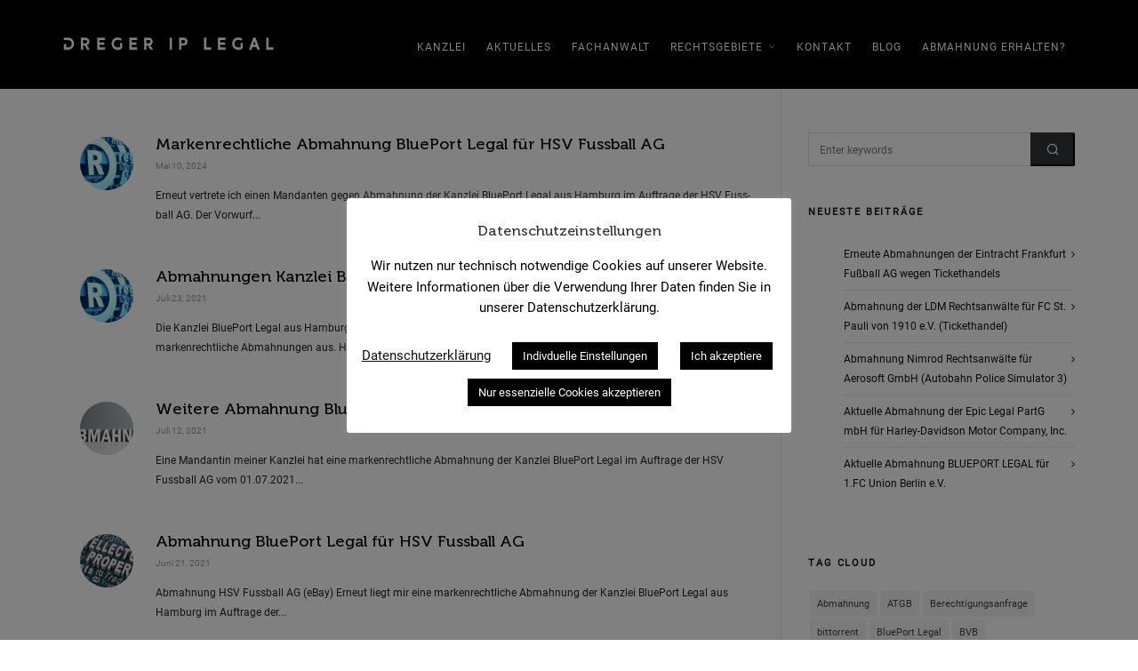

--- FILE ---
content_type: text/html; charset=UTF-8
request_url: https://dregeriplegal.de/tag/hsv-fussball-ag/
body_size: 14467
content:

<!DOCTYPE HTML>
<html lang="de">

<head>

	<meta charset="UTF-8">
	<meta http-equiv="X-UA-Compatible" content="IE=edge">
	<link rel="profile" href="https://gmpg.org/xfn/11">

	<link rel="preload" href="https://dregeriplegal.de/wp-content/themes/HighendWP/assets/css/fonts/source-sans.woff2" as="font" type="font/woff2" crossorigin><link rel="preload" href="https://dregeriplegal.de/wp-content/themes/HighendWP/assets/css/fonts/source-sans-italic.woff2" as="font" type="font/woff2" crossorigin><link rel="preload" href="https://dregeriplegal.de/wp-content/themes/HighendWP/assets/css/fonts/Museo500-Regular-webfont.woff2" as="font" type="font/woff2" crossorigin><link rel="preload" href="https://dregeriplegal.de/wp-content/themes/HighendWP/assets/css/icons/fontawesome-webfont.woff2" as="font" type="font/woff2" crossorigin><link rel="preload" href="https://dregeriplegal.de/wp-content/themes/HighendWP/assets/css/icons/Icomoon.woff2" as="font" type="font/woff2" crossorigin><link rel="preload" href="https://dregeriplegal.de/wp-content/themes/HighendWP/assets/css/icons/hbicons.woff2" as="font" type="font/woff2" crossorigin><title>HSV Fussball AG - DREGER IP LEGAL</title>
<meta name='robots' content='max-image-preview:large' />
<meta name="viewport" content="width=device-width, initial-scale=1, minimum-scale=1, maximum-scale=1, user-scalable=no" /><link rel="alternate" type="application/rss+xml" title="DREGER IP LEGAL &raquo; Feed" href="https://dregeriplegal.de/feed/" />
<link rel="alternate" type="application/rss+xml" title="DREGER IP LEGAL &raquo; HSV Fussball AG Schlagwort-Feed" href="https://dregeriplegal.de/tag/hsv-fussball-ag/feed/" />
<style id='wp-img-auto-sizes-contain-inline-css' type='text/css'>
img:is([sizes=auto i],[sizes^="auto," i]){contain-intrinsic-size:3000px 1500px}
/*# sourceURL=wp-img-auto-sizes-contain-inline-css */
</style>
<style id='wp-emoji-styles-inline-css' type='text/css'>

	img.wp-smiley, img.emoji {
		display: inline !important;
		border: none !important;
		box-shadow: none !important;
		height: 1em !important;
		width: 1em !important;
		margin: 0 0.07em !important;
		vertical-align: -0.1em !important;
		background: none !important;
		padding: 0 !important;
	}
/*# sourceURL=wp-emoji-styles-inline-css */
</style>
<link rel='stylesheet' id='dashicons-css' href='https://dregeriplegal.de/wp-includes/css/dashicons.min.css?ver=6.9' type='text/css' media='all' />
<link rel='stylesheet' id='essgrid-blocks-editor-css-css' href='https://dregeriplegal.de/wp-content/plugins/essential-grid/admin/includes/builders/gutenberg/build/index.css?ver=1756885601' type='text/css' media='all' />
<link rel='stylesheet' id='contact-form-7-css' href='https://dregeriplegal.de/wp-content/plugins/contact-form-7/includes/css/styles.css?ver=6.1.4' type='text/css' media='all' />
<link rel='stylesheet' id='cookie-law-info-css' href='https://dregeriplegal.de/wp-content/plugins/cookie-law-info/legacy/public/css/cookie-law-info-public.css?ver=3.3.9.1' type='text/css' media='all' />
<link rel='stylesheet' id='cookie-law-info-gdpr-css' href='https://dregeriplegal.de/wp-content/plugins/cookie-law-info/legacy/public/css/cookie-law-info-gdpr.css?ver=3.3.9.1' type='text/css' media='all' />
<link rel='stylesheet' id='mfcf7_zl_button_style-css' href='https://dregeriplegal.de/wp-content/plugins/multiline-files-for-contact-form-7/css/style.css?12&#038;ver=6.9' type='text/css' media='all' />
<link rel='stylesheet' id='simple-youtube-responsive-css' href='https://dregeriplegal.de/wp-content/plugins/simple-youtube-responsive/css/yt-responsive.css?ver=3.2.5' type='text/css' media='all' />
<link rel='stylesheet' id='wplinkpreview-style-css' href='https://dregeriplegal.de/wp-content/plugins/wp-link-preview/wplinkpreview.css?ver=20120208' type='text/css' media='all' />
<link rel='stylesheet' id='highend-style-css' href='https://dregeriplegal.de/wp-content/themes/HighendWP/style.css?ver=4.2.7' type='text/css' media='all' />
<link rel='stylesheet' id='highend_responsive-css' href='https://dregeriplegal.de/wp-content/themes/HighendWP/assets/css/responsive.css?ver=4.2.7' type='text/css' media='all' />
<link rel='stylesheet' id='highend_icomoon-css' href='https://dregeriplegal.de/wp-content/themes/HighendWP/assets/css/icons.css?ver=4.2.7' type='text/css' media='all' />
<link rel='stylesheet' id='highend_dynamic_styles-css' href='https://dregeriplegal.de/wp-content/uploads/highend/dynamic-styles.css?ver=1756887847' type='text/css' media='all' />
<style id='wp-typography-custom-inline-css' type='text/css'>
sub, sup{font-size: 75%;line-height: 100%}sup{vertical-align: 60%}sub{vertical-align: -10%}.amp{font-family: Baskerville, "Goudy Old Style", Palatino, "Book Antiqua", "Warnock Pro", serif;font-size: 1.1em;font-style: italic;font-weight: normal;line-height: 1em}.caps{font-size: 90%}.dquo{margin-left: -0.4em}.quo{margin-left: -0.2em}.pull-single{margin-left: -0.15em}.push-single{margin-right: 0.15em}.pull-double{margin-left: -0.38em}.push-double{margin-right: 0.38em}
/*# sourceURL=wp-typography-custom-inline-css */
</style>
<style id='wp-typography-safari-font-workaround-inline-css' type='text/css'>
body {-webkit-font-feature-settings: "liga";font-feature-settings: "liga";-ms-font-feature-settings: normal;}
/*# sourceURL=wp-typography-safari-font-workaround-inline-css */
</style>
<link rel='stylesheet' id='tp-fontello-css' href='https://dregeriplegal.de/wp-content/plugins/essential-grid/public/assets/font/fontello/css/fontello.css?ver=3.1.9.3' type='text/css' media='all' />
<link rel='stylesheet' id='esg-plugin-settings-css' href='https://dregeriplegal.de/wp-content/plugins/essential-grid/public/assets/css/settings.css?ver=3.1.9.3' type='text/css' media='all' />
<script type="text/javascript" src="https://dregeriplegal.de/wp-includes/js/jquery/jquery.min.js?ver=3.7.1" id="jquery-core-js"></script>
<script type="text/javascript" src="https://dregeriplegal.de/wp-includes/js/jquery/jquery-migrate.min.js?ver=3.4.1" id="jquery-migrate-js"></script>
<script type="text/javascript" id="cookie-law-info-js-extra">
/* <![CDATA[ */
var Cli_Data = {"nn_cookie_ids":[],"cookielist":[],"non_necessary_cookies":[],"ccpaEnabled":"","ccpaRegionBased":"","ccpaBarEnabled":"","strictlyEnabled":["necessary","obligatoire"],"ccpaType":"gdpr","js_blocking":"","custom_integration":"","triggerDomRefresh":"","secure_cookies":""};
var cli_cookiebar_settings = {"animate_speed_hide":"500","animate_speed_show":"500","background":"#ffffff","border":"#b1a6a6c2","border_on":"","button_1_button_colour":"#000","button_1_button_hover":"#000000","button_1_link_colour":"#fff","button_1_as_button":"1","button_1_new_win":"","button_2_button_colour":"#333","button_2_button_hover":"#292929","button_2_link_colour":"#444","button_2_as_button":"","button_2_hidebar":"","button_3_button_colour":"#000000","button_3_button_hover":"#000000","button_3_link_colour":"#fff","button_3_as_button":"1","button_3_new_win":"","button_4_button_colour":"#000000","button_4_button_hover":"#000000","button_4_link_colour":"#ffffff","button_4_as_button":"1","button_7_button_colour":"#61a229","button_7_button_hover":"#4e8221","button_7_link_colour":"#fff","button_7_as_button":"1","button_7_new_win":"","font_family":"inherit","header_fix":"1","notify_animate_hide":"1","notify_animate_show":"1","notify_div_id":"#cookie-law-info-bar","notify_position_horizontal":"right","notify_position_vertical":"top","scroll_close":"","scroll_close_reload":"","accept_close_reload":"","reject_close_reload":"","showagain_tab":"1","showagain_background":"#fff","showagain_border":"#000","showagain_div_id":"#cookie-law-info-again","showagain_x_position":"100px","text":"#000000","show_once_yn":"","show_once":"10000","logging_on":"","as_popup":"","popup_overlay":"1","bar_heading_text":"Datenschutzeinstellungen","cookie_bar_as":"popup","popup_showagain_position":"bottom-right","widget_position":"right"};
var log_object = {"ajax_url":"https://dregeriplegal.de/wp-admin/admin-ajax.php"};
//# sourceURL=cookie-law-info-js-extra
/* ]]> */
</script>
<script type="text/javascript" src="https://dregeriplegal.de/wp-content/plugins/cookie-law-info/legacy/public/js/cookie-law-info-public.js?ver=3.3.9.1" id="cookie-law-info-js"></script>
<script type="text/javascript" src="https://dregeriplegal.de/wp-content/plugins/multiline-files-for-contact-form-7/js/zl-multine-files.js?ver=6.9" id="mfcf7_zl_multiline_files_script-js"></script>
<script type="text/javascript" src="//dregeriplegal.de/wp-content/plugins/revslider/sr6/assets/js/rbtools.min.js?ver=6.7.37" async id="tp-tools-js"></script>
<script type="text/javascript" src="//dregeriplegal.de/wp-content/plugins/revslider/sr6/assets/js/rs6.min.js?ver=6.7.37" async id="revmin-js"></script>
<script></script><link rel="https://api.w.org/" href="https://dregeriplegal.de/wp-json/" /><link rel="alternate" title="JSON" type="application/json" href="https://dregeriplegal.de/wp-json/wp/v2/tags/162" /><link rel="EditURI" type="application/rsd+xml" title="RSD" href="https://dregeriplegal.de/xmlrpc.php?rsd" />
<meta name="generator" content="WordPress 6.9" />
<script type="application/ld+json">
		{
	  "@context": "https://schema.org",
	  "@type": "Attorney",
	  "name": "Dirk Dreger",
	  "image": "https://dregeriplegal.de/wp-content/uploads/2019/12/dreger-ip-legal-logo.png",
	  "@id": "",
	  "url": "https://dregeriplegal.de/",
	  "telephone": "+49 211 69155122",
	  "address": {
		"@type": "PostalAddress",
		"streetAddress": "Lindemannstr. 13",
		"addressLocality": "Düsseldorf",
		"postalCode": "40237",
		"addressCountry": "DE"
	  },
	  "geo": {
		"@type": "GeoCoordinates",
		"latitude": 51.2374535,
		"longitude": 6.803350099999989
	 } 
	}
</script><link rel="apple-touch-icon-precomposed" sizes="144x144" href="https://dregeriplegal.de/wp-content/uploads/2019/12/favicon.png" /><link rel="apple-touch-icon-precomposed" sizes="114x114" href="https://dregeriplegal.de/wp-content/uploads/2019/12/ioicon114.png" /><link rel="apple-touch-icon-precomposed" sizes="72x72" href="https://dregeriplegal.de/wp-content/uploads/2019/12/ioicon72.png" /><link rel="apple-touch-icon-precomposed" sizes="57x57" href="https://dregeriplegal.de/wp-content/uploads/2019/12/ioicon57.png" /><meta name="apple-mobile-web-app-title" content="Highend WordPress Theme" /><meta property="og:image" content="https://dregeriplegal.de/wp-content/uploads/2019/12/gewerblicher-rechtschutz.jpg" />			<style type="text/css">
			body {
                        --he-font-size: 12px;
                        --he-font: "Roboto";
                        font-size: 12px;
						line-height: 22px;
						letter-spacing: 0px;
						font-weight: 400;
                    }#hb-side-menu li a, #main-nav ul.sub-menu li a, #main-nav ul.sub-menu ul li a, #main-nav, #main-nav li a, .light-menu-dropdown #main-nav > li.megamenu > ul.sub-menu > li > a, #main-nav > li.megamenu > ul.sub-menu > li > a {
						font-family: "Roboto", sans-serif;
						font-size: 12px;
						letter-spacing: 1px;
						font-weight: ;
						text-transform: uppercase;
					}#main-nav ul.sub-menu li a, #hb-side-menu ul.sub-menu li a, #main-nav ul.sub-menu ul li a, ul.sub-menu .widget-item h4, #main-nav > li.megamenu > ul.sub-menu > li > a #main-nav > li.megamenu > ul.sub-menu > li > a, #main-nav > li.megamenu > ul.sub-menu > li > a {
						font-family: "Roboto", sans-serif;
						font-size: 12px;
						letter-spacing: 1px;
						font-weight: ;
						text-transform: uppercase;
					}h2, #hb-page-title h2, .post-content h2.title {
						font-family: "Roboto", sans-serif;
						font-size: 24px;
						line-height: 32px;
						letter-spacing: 0px;
						font-weight: ;
					}			</style>
			<!-- All in one Favicon 4.8 --><link rel="icon" href="https://dregeriplegal.de/wp-content/uploads/2019/12/favicon-2.png" type="image/png"/>
<meta name="generator" content="Powered by WPBakery Page Builder - drag and drop page builder for WordPress."/>
<meta name="generator" content="Powered by Slider Revolution 6.7.37 - responsive, Mobile-Friendly Slider Plugin for WordPress with comfortable drag and drop interface." />
<script>function setREVStartSize(e){
			//window.requestAnimationFrame(function() {
				window.RSIW = window.RSIW===undefined ? window.innerWidth : window.RSIW;
				window.RSIH = window.RSIH===undefined ? window.innerHeight : window.RSIH;
				try {
					var pw = document.getElementById(e.c).parentNode.offsetWidth,
						newh;
					pw = pw===0 || isNaN(pw) || (e.l=="fullwidth" || e.layout=="fullwidth") ? window.RSIW : pw;
					e.tabw = e.tabw===undefined ? 0 : parseInt(e.tabw);
					e.thumbw = e.thumbw===undefined ? 0 : parseInt(e.thumbw);
					e.tabh = e.tabh===undefined ? 0 : parseInt(e.tabh);
					e.thumbh = e.thumbh===undefined ? 0 : parseInt(e.thumbh);
					e.tabhide = e.tabhide===undefined ? 0 : parseInt(e.tabhide);
					e.thumbhide = e.thumbhide===undefined ? 0 : parseInt(e.thumbhide);
					e.mh = e.mh===undefined || e.mh=="" || e.mh==="auto" ? 0 : parseInt(e.mh,0);
					if(e.layout==="fullscreen" || e.l==="fullscreen")
						newh = Math.max(e.mh,window.RSIH);
					else{
						e.gw = Array.isArray(e.gw) ? e.gw : [e.gw];
						for (var i in e.rl) if (e.gw[i]===undefined || e.gw[i]===0) e.gw[i] = e.gw[i-1];
						e.gh = e.el===undefined || e.el==="" || (Array.isArray(e.el) && e.el.length==0)? e.gh : e.el;
						e.gh = Array.isArray(e.gh) ? e.gh : [e.gh];
						for (var i in e.rl) if (e.gh[i]===undefined || e.gh[i]===0) e.gh[i] = e.gh[i-1];
											
						var nl = new Array(e.rl.length),
							ix = 0,
							sl;
						e.tabw = e.tabhide>=pw ? 0 : e.tabw;
						e.thumbw = e.thumbhide>=pw ? 0 : e.thumbw;
						e.tabh = e.tabhide>=pw ? 0 : e.tabh;
						e.thumbh = e.thumbhide>=pw ? 0 : e.thumbh;
						for (var i in e.rl) nl[i] = e.rl[i]<window.RSIW ? 0 : e.rl[i];
						sl = nl[0];
						for (var i in nl) if (sl>nl[i] && nl[i]>0) { sl = nl[i]; ix=i;}
						var m = pw>(e.gw[ix]+e.tabw+e.thumbw) ? 1 : (pw-(e.tabw+e.thumbw)) / (e.gw[ix]);
						newh =  (e.gh[ix] * m) + (e.tabh + e.thumbh);
					}
					var el = document.getElementById(e.c);
					if (el!==null && el) el.style.height = newh+"px";
					el = document.getElementById(e.c+"_wrapper");
					if (el!==null && el) {
						el.style.height = newh+"px";
						el.style.display = "block";
					}
				} catch(e){
					console.log("Failure at Presize of Slider:" + e)
				}
			//});
		  };</script>
		<style type="text/css" id="wp-custom-css">
			#widgetAnwaltde {
	margin: 0 auto;
}

		</style>
		<noscript><style> .wpb_animate_when_almost_visible { opacity: 1; }</style></noscript>
<link rel='stylesheet' id='Roboto-css' href='//dregeriplegal.de/wp-content/uploads/omgf/roboto/roboto.css?ver=1664398916' type='text/css' media='all' />
<link rel='stylesheet' id='rs-plugin-settings-css' href='//dregeriplegal.de/wp-content/plugins/revslider/sr6/assets/css/rs6.css?ver=6.7.37' type='text/css' media='all' />
<style id='rs-plugin-settings-inline-css' type='text/css'>
#rs-demo-id {}
/*# sourceURL=rs-plugin-settings-inline-css */
</style>
</head>

<body class="archive tag tag-hsv-fussball-ag tag-162 wp-embed-responsive wp-theme-HighendWP hb-stretched-layout highend-prettyphoto wpb-js-composer js-comp-ver-8.6.1 vc_responsive" itemscope="itemscope" itemtype="https://schema.org/WebPage">

<div id="mobile-menu-wrap"><div class="hb-top-holder"></div><a class="mobile-menu-close"><i class="hb-icon-x"></i></a><nav id="mobile-menu" class="clearfix interactive"><div class="menu-main-menu-container"><ul id="menu-main-menu" class="menu-main-menu-container"><li id="menu-item-446" class="menu-item menu-item-type-post_type menu-item-object-page menu-item-home menu-item-446"><a href="https://dregeriplegal.de/">Kanzlei</a></li>
<li id="menu-item-2947" class="menu-item menu-item-type-post_type menu-item-object-page menu-item-2947"><a href="https://dregeriplegal.de/aktuelles/">Aktuelles</a></li>
<li id="menu-item-2071" class="menu-item menu-item-type-post_type menu-item-object-page menu-item-2071"><a href="https://dregeriplegal.de/fachanwalt/">Fachanwalt</a></li>
<li id="menu-item-2988" class="menu-item menu-item-type-post_type menu-item-object-page menu-item-has-children menu-item-2988"><a href="https://dregeriplegal.de/rechtsgebiete/">Rechtsgebiete</a>
<ul class="sub-menu">
	<li id="menu-item-449" class="menu-item menu-item-type-post_type menu-item-object-page menu-item-has-children menu-item-449"><a href="https://dregeriplegal.de/wettbewersbrecht/">Wettbewerbsrecht</a>
	<ul class="sub-menu">
		<li id="menu-item-1708" class="menu-item menu-item-type-post_type menu-item-object-page menu-item-1708"><a href="https://dregeriplegal.de/wettbewersbrecht/abmahnung-wettbewerbsrecht/">Abmahnung Wettbewerbsrecht</a></li>
		<li id="menu-item-1709" class="menu-item menu-item-type-post_type menu-item-object-page menu-item-1709"><a href="https://dregeriplegal.de/wettbewersbrecht/agb-check-absicherung-onlineshops/">Absicherung Rechtstexte (LEGAL-CHECK)</a></li>
	</ul>
</li>
	<li id="menu-item-448" class="menu-item menu-item-type-post_type menu-item-object-page menu-item-has-children menu-item-448"><a href="https://dregeriplegal.de/markenrecht-marke-anmelden-dpma-bildmarke-wortmarke-euipo/">Markenrecht</a>
	<ul class="sub-menu">
		<li id="menu-item-1715" class="menu-item menu-item-type-post_type menu-item-object-page menu-item-1715"><a href="https://dregeriplegal.de/markenrecht-marke-anmelden-dpma-bildmarke-wortmarke-euipo/markenanmeldung-duesseldorf/">Markenanmeldung</a></li>
		<li id="menu-item-1703" class="menu-item menu-item-type-post_type menu-item-object-page menu-item-1703"><a href="https://dregeriplegal.de/markenrecht-marke-anmelden-dpma-bildmarke-wortmarke-euipo/abmahnung-markenrecht/">Abmahnung Markenrecht</a></li>
	</ul>
</li>
	<li id="menu-item-451" class="menu-item menu-item-type-post_type menu-item-object-page menu-item-has-children menu-item-451"><a href="https://dregeriplegal.de/medien-und-urheberrecht-filesharing-abmahnung-hilfe-verteidigung-anwalt-duesseldorf-bilderklau-recht-am-eigenen-bild-fotorecht/">Medien- und Urheberrecht</a>
	<ul class="sub-menu">
		<li id="menu-item-1736" class="menu-item menu-item-type-post_type menu-item-object-page menu-item-1736"><a href="https://dregeriplegal.de/medien-und-urheberrecht-filesharing-abmahnung-hilfe-verteidigung-anwalt-duesseldorf-bilderklau-recht-am-eigenen-bild-fotorecht/negativbewertungen/">Negativbewertungen</a></li>
		<li id="menu-item-1733" class="menu-item menu-item-type-post_type menu-item-object-page menu-item-1733"><a href="https://dregeriplegal.de/medien-und-urheberrecht-filesharing-abmahnung-hilfe-verteidigung-anwalt-duesseldorf-bilderklau-recht-am-eigenen-bild-fotorecht/recht-am-eigenen-bild-fotorecht/">Recht am eigenen Bild/ Fotorecht</a></li>
		<li id="menu-item-1710" class="menu-item menu-item-type-post_type menu-item-object-page menu-item-1710"><a href="https://dregeriplegal.de/medien-und-urheberrecht-filesharing-abmahnung-hilfe-verteidigung-anwalt-duesseldorf-bilderklau-recht-am-eigenen-bild-fotorecht/frommerlegal-ippc/">Filesharing</a></li>
	</ul>
</li>
	<li id="menu-item-2108" class="menu-item menu-item-type-post_type menu-item-object-page menu-item-2108"><a href="https://dregeriplegal.de/arbeitsrecht/">Arbeitsrecht</a></li>
	<li id="menu-item-2858" class="menu-item menu-item-type-post_type menu-item-object-page menu-item-2858"><a href="https://dregeriplegal.de/tickethandel/">Abmahnung Tickethandel</a></li>
</ul>
</li>
<li id="menu-item-452" class="menu-item menu-item-type-post_type menu-item-object-page menu-item-452"><a href="https://dregeriplegal.de/kontakt/">Kontakt</a></li>
<li id="menu-item-456" class="menu-item menu-item-type-post_type menu-item-object-page current_page_parent menu-item-456"><a href="https://dregeriplegal.de/blog-abmahnung-erhalten-markenrecht-wettbewerbsrecht-urheberrecht-filesharing-unterlassungserklaerung-abmahnung-hilfe-sos-soforthilfe-verteidigung-anwalt-duesseldorf/">Blog</a></li>
<li id="menu-item-453" class="menu-item menu-item-type-post_type menu-item-object-page menu-item-453"><a href="https://dregeriplegal.de/kontaktformular/">Abmahnung erhalten?</a></li>
</ul></div></nav></div><!-- END #mobile-menu-wrap -->
<div id="hb-wrap">

	<div id="main-wrapper" class="hb-stretched-layout width-1140 nav-type-1">

					<header id="hb-header" >

				
<!-- BEGIN #header-inner -->
<div id="header-inner" class="nav-type-1 sticky-nav" role="banner" itemscope="itemscope" itemtype="https://schema.org/WPHeader">

    <!-- BEGIN #header-inner-bg -->
    <div id="header-inner-bg">

        <div class="container">

	<div id="logo"><div class="hb-dark-logo hb-logo-wrap hb-visible-logo"><a href="https://dregeriplegal.de/"><img src="https://dregeriplegal.de/wp-content/uploads/2019/12/dreger-ip-legal-logo.png" class="default" alt="DREGER IP LEGAL"/><img src="https://dregeriplegal.de/wp-content/uploads/2019/12/dreger-ip-legal-xl-logo.png" class="retina" alt="DREGER IP LEGAL"/></a></div></div>
	<nav class="main-navigation third-skin no-effect dark-menu-dropdown" role="navigation" itemscope="itemscope" itemtype="https://schema.org/SiteNavigationElement">

	
	<ul id="main-nav" class="sf-menu"><li class="menu-item menu-item-type-post_type menu-item-object-page menu-item-home menu-item-446"><a href="https://dregeriplegal.de/"><span>Kanzlei</span></a></li>
<li class="menu-item menu-item-type-post_type menu-item-object-page menu-item-2947"><a href="https://dregeriplegal.de/aktuelles/"><span>Aktuelles</span></a></li>
<li class="menu-item menu-item-type-post_type menu-item-object-page menu-item-2071"><a href="https://dregeriplegal.de/fachanwalt/"><span>Fachanwalt</span></a></li>
<li class="menu-item menu-item-type-post_type menu-item-object-page menu-item-has-children menu-item-2988"><a href="https://dregeriplegal.de/rechtsgebiete/"><span>Rechtsgebiete</span></a>
<ul  class="sub-menu" style=''>
	<li class="menu-item menu-item-type-post_type menu-item-object-page menu-item-has-children menu-item-449"><a href="https://dregeriplegal.de/wettbewersbrecht/"><span>Wettbewerbsrecht</span></a>
	<ul  class="sub-menu" style=''>
		<li class="menu-item menu-item-type-post_type menu-item-object-page menu-item-1708"><a href="https://dregeriplegal.de/wettbewersbrecht/abmahnung-wettbewerbsrecht/"><span>Abmahnung Wettbewerbsrecht</span></a></li>
		<li class="menu-item menu-item-type-post_type menu-item-object-page menu-item-1709"><a href="https://dregeriplegal.de/wettbewersbrecht/agb-check-absicherung-onlineshops/"><span>Absicherung Rechtstexte (LEGAL-CHECK)</span></a></li>
	</ul>
</li>
	<li class="menu-item menu-item-type-post_type menu-item-object-page menu-item-has-children menu-item-448"><a href="https://dregeriplegal.de/markenrecht-marke-anmelden-dpma-bildmarke-wortmarke-euipo/"><span>Markenrecht</span></a>
	<ul  class="sub-menu" style=''>
		<li class="menu-item menu-item-type-post_type menu-item-object-page menu-item-1715"><a href="https://dregeriplegal.de/markenrecht-marke-anmelden-dpma-bildmarke-wortmarke-euipo/markenanmeldung-duesseldorf/"><span>Markenanmeldung</span></a></li>
		<li class="menu-item menu-item-type-post_type menu-item-object-page menu-item-1703"><a href="https://dregeriplegal.de/markenrecht-marke-anmelden-dpma-bildmarke-wortmarke-euipo/abmahnung-markenrecht/"><span>Abmahnung Markenrecht</span></a></li>
	</ul>
</li>
	<li class="menu-item menu-item-type-post_type menu-item-object-page menu-item-has-children menu-item-451"><a href="https://dregeriplegal.de/medien-und-urheberrecht-filesharing-abmahnung-hilfe-verteidigung-anwalt-duesseldorf-bilderklau-recht-am-eigenen-bild-fotorecht/"><span>Medien- und Urheberrecht</span></a>
	<ul  class="sub-menu" style=''>
		<li class="menu-item menu-item-type-post_type menu-item-object-page menu-item-1736"><a href="https://dregeriplegal.de/medien-und-urheberrecht-filesharing-abmahnung-hilfe-verteidigung-anwalt-duesseldorf-bilderklau-recht-am-eigenen-bild-fotorecht/negativbewertungen/"><span>Negativbewertungen</span></a></li>
		<li class="menu-item menu-item-type-post_type menu-item-object-page menu-item-1733"><a href="https://dregeriplegal.de/medien-und-urheberrecht-filesharing-abmahnung-hilfe-verteidigung-anwalt-duesseldorf-bilderklau-recht-am-eigenen-bild-fotorecht/recht-am-eigenen-bild-fotorecht/"><span>Recht am eigenen Bild/ Fotorecht</span></a></li>
		<li class="menu-item menu-item-type-post_type menu-item-object-page menu-item-1710"><a href="https://dregeriplegal.de/medien-und-urheberrecht-filesharing-abmahnung-hilfe-verteidigung-anwalt-duesseldorf-bilderklau-recht-am-eigenen-bild-fotorecht/frommerlegal-ippc/"><span>Filesharing</span></a></li>
	</ul>
</li>
	<li class="menu-item menu-item-type-post_type menu-item-object-page menu-item-2108"><a href="https://dregeriplegal.de/arbeitsrecht/"><span>Arbeitsrecht</span></a></li>
	<li class="menu-item menu-item-type-post_type menu-item-object-page menu-item-2858"><a href="https://dregeriplegal.de/tickethandel/"><span>Abmahnung Tickethandel</span></a></li>
</ul>
</li>
<li class="menu-item menu-item-type-post_type menu-item-object-page menu-item-452"><a href="https://dregeriplegal.de/kontakt/"><span>Kontakt</span></a></li>
<li class="menu-item menu-item-type-post_type menu-item-object-page current_page_parent menu-item-456"><a href="https://dregeriplegal.de/blog-abmahnung-erhalten-markenrecht-wettbewerbsrecht-urheberrecht-filesharing-unterlassungserklaerung-abmahnung-hilfe-sos-soforthilfe-verteidigung-anwalt-duesseldorf/"><span>Blog</span></a></li>
<li class="menu-item menu-item-type-post_type menu-item-object-page menu-item-453"><a href="https://dregeriplegal.de/kontaktformular/"><span>Abmahnung erhalten?</span></a></li>
</ul>
	<a href="#" id="show-nav-menu" aria-label="Navigation"><i class="icon-bars"></i></a></a>
</nav>

</div><!-- END .container or .container-wide -->

    </div><!-- END #header-inner-bg -->
</div><!-- END #header-inner -->

	</header>
			
<div id="slider-section" class="clearfix highend-featured-section-" >

			
</div><!-- END #slider-section -->

<div id="main-content">

	<div class="container">

		<div class="row main-row right-sidebar">

			<div class="hb-main-content col-9 hb-equal-col-height">
					<div id="hb-blog-posts" class="clearfix" itemprop="mainContentOfPage" itemscope="itemscope" itemtype="https://schema.org/Blog">

						<article id="post-3325" class="search-entry clearfix post-3325 post type-post status-publish format-standard has-post-thumbnail hentry category-abmahnung category-markenrecht tag-abmahnung tag-blueport-legal tag-hsv-fussball-ag tag-kleinanzeigen tag-markenrecht" itemscope itemtype="https://schema.org/BlogPosting">

	<a href="https://dregeriplegal.de/2024/05/10/markenrechtliche-abmahnung-blueport-legal-fuer-hsv-fussball-ag/" class="search-thumb" title="Markenrechtliche Abmahnung BluePort Legal für HSV Fussball AG">
		<img src="https://dregeriplegal.de/wp-content/uploads/2019/12/gewerblicher-rechtschutz-80x80.jpg" alt="Markenrechtliche Abmahnung BluePort Legal für HSV Fussball AG" />	</a>

	<h4 class="semi-bold">
		<a href="https://dregeriplegal.de/2024/05/10/markenrechtliche-abmahnung-blueport-legal-fuer-hsv-fussball-ag/" title="Markenrechtliche Abmahnung BluePort Legal für HSV Fussball AG">Markenrechtliche Abmahnung BluePort Legal für HSV Fussball AG</a>
	</h4>

			<div class="post-meta-info">
			<div class="minor-meta">Mai 10, 2024</div>
		</div>
	
	
	<div class="excerpt-wrap">
		<p>Erneut vertrete ich einen Man­dan­ten gegen Abmah­nung der Kan­zlei Blue­Port Le­gal aus Ham­burg im Auf­trage der HSV Fuss­ball&nbsp;AG. Der Vor­wurf...</p>	
	</div>
	
</article>
<article id="post-1881" class="search-entry clearfix post-1881 post type-post status-publish format-standard has-post-thumbnail hentry category-abmahnung category-markenrecht tag-1-fc-nuernberg-e-v tag-1-fc-union-berlin-e-v tag-blueport-legal tag-fsv-mainz-05-e-v tag-hsv tag-hsv-fussball-ag tag-markenrecht tag-msv-duisburg-gmbh-co-kgaa tag-strafbewehrte-unterlassungserklaerung tag-tsv-1860-merchandising-gmbh tag-vfb-stuttgart-1893-ag tag-vfl-wolfsburg-fussball-gmbh" itemscope itemtype="https://schema.org/BlogPosting">

	<a href="https://dregeriplegal.de/2021/07/23/abmahnungen-kanzlei-blueport-legal-1-und-2-fussball-bundesliga/" class="search-thumb" title="Abmahnungen Kanzlei BluePort Legal (1. und 2. Fussball Bundesliga)">
		<img src="https://dregeriplegal.de/wp-content/uploads/2019/12/gewerblicher-rechtschutz-80x80.jpg" alt="Abmahnungen Kanzlei BluePort Legal (1. und 2. Fussball Bundesliga)" />	</a>

	<h4 class="semi-bold">
		<a href="https://dregeriplegal.de/2021/07/23/abmahnungen-kanzlei-blueport-legal-1-und-2-fussball-bundesliga/" title="Abmahnungen Kanzlei BluePort Legal (1. und 2. Fussball Bundesliga)">Abmahnungen Kanzlei BluePort Legal (1. und 2. Fussball Bundesliga)</a>
	</h4>

			<div class="post-meta-info">
			<div class="minor-meta">Juli 23, 2021</div>
		</div>
	
	
	<div class="excerpt-wrap">
		<p>Die Kan­zlei Blue­Port Le­gal&nbsp;aus Ham­burg spricht für ver­schiedene Rechtein­hab­er aus der 1. und 2. Fuss­ball Bun­desli­ga marken­rechtliche Abmah­nun­gen aus. Haben...</p>	
	</div>
	
</article>
<article id="post-1848" class="search-entry clearfix post-1848 post type-post status-publish format-standard has-post-thumbnail hentry category-abmahnung category-markenrecht tag-abmahnung tag-blueport-legal tag-ebay tag-hsv-fussball-ag tag-unterlassungserklaerung" itemscope itemtype="https://schema.org/BlogPosting">

	<a href="https://dregeriplegal.de/2021/07/12/1848/" class="search-thumb" title="Weitere Abmahnung BluePort Legal im Auftrage der HSV Fussball AG">
		<img src="https://dregeriplegal.de/wp-content/uploads/2019/12/abmahnung-80x80.jpg" alt="Weitere Abmahnung BluePort Legal im Auftrage der HSV Fussball AG" />	</a>

	<h4 class="semi-bold">
		<a href="https://dregeriplegal.de/2021/07/12/1848/" title="Weitere Abmahnung BluePort Legal im Auftrage der HSV Fussball AG">Weitere Abmahnung BluePort Legal im Auftrage der HSV Fussball AG</a>
	</h4>

			<div class="post-meta-info">
			<div class="minor-meta">Juli 12, 2021</div>
		</div>
	
	
	<div class="excerpt-wrap">
		<p>Eine Mandantin meiner Kanzlei hat eine markenrechtliche Abmahnung der Kanzlei BluePort Legal im Auftrage der HSV Fussball AG vom 01.07.2021...</p>	
	</div>
	
</article>
<article id="post-1798" class="search-entry clearfix post-1798 post type-post status-publish format-standard has-post-thumbnail hentry category-abmahnung category-markenrecht tag-abmahnung tag-bekleidung tag-blueport-legal tag-ebay tag-hsv-fussball-ag tag-strafbewehrte-unterlassungserklaerung tag-tshirt" itemscope itemtype="https://schema.org/BlogPosting">

	<a href="https://dregeriplegal.de/2021/06/21/abmahnung-blueport-legal-fuer-hsv-fussball-ag/" class="search-thumb" title="Abmahnung BluePort Legal für HSV Fussball AG">
		<img src="https://dregeriplegal.de/wp-content/uploads/2019/12/gewerblicher-rechtschutz-2-80x80.jpg" alt="Abmahnung BluePort Legal für HSV Fussball AG" />	</a>

	<h4 class="semi-bold">
		<a href="https://dregeriplegal.de/2021/06/21/abmahnung-blueport-legal-fuer-hsv-fussball-ag/" title="Abmahnung BluePort Legal für HSV Fussball AG">Abmahnung BluePort Legal für HSV Fussball AG</a>
	</h4>

			<div class="post-meta-info">
			<div class="minor-meta">Juni 21, 2021</div>
		</div>
	
	
	<div class="excerpt-wrap">
		<p>Abmahnung HSV Fussball AG (eBay) Erneut liegt mir eine marken­rechtliche Abmah­nung der Kan­zlei Blue­Port Le­gal aus Ham­burg im Auf­trage der...</p>	
	</div>
	
</article>
<article id="post-1752" class="search-entry clearfix post-1752 post type-post status-publish format-standard has-post-thumbnail hentry category-abmahnung category-markenrecht tag-abmahnung tag-blueport-legal tag-etsy tag-hamburger-sv tag-hsv-fussball-ag tag-logo tag-markenrecht tag-raute tag-strafbewehrte-unterlassungserklaerung tag-textilien tag-unterlassungserklaerung" itemscope itemtype="https://schema.org/BlogPosting">

	<a href="https://dregeriplegal.de/2021/05/18/neue-markenrechtliche-abmahnungen-der-blueport-legal-fuer-hsv-fussball-ag/" class="search-thumb" title="Neue markenrechtliche Abmahnung der BluePort Legal für HSV Fussball AG">
		<img src="https://dregeriplegal.de/wp-content/uploads/2019/12/gewerblicher-rechtschutz-2-80x80.jpg" alt="Neue markenrechtliche Abmahnung der BluePort Legal für HSV Fussball AG" />	</a>

	<h4 class="semi-bold">
		<a href="https://dregeriplegal.de/2021/05/18/neue-markenrechtliche-abmahnungen-der-blueport-legal-fuer-hsv-fussball-ag/" title="Neue markenrechtliche Abmahnung der BluePort Legal für HSV Fussball AG">Neue markenrechtliche Abmahnung der BluePort Legal für HSV Fussball AG</a>
	</h4>

			<div class="post-meta-info">
			<div class="minor-meta">Mai 18, 2021</div>
		</div>
	
	
	<div class="excerpt-wrap">
		<p>In einer weiteren mir vorliegenden Abmahnung der BluePort Legal im Auftrage der HSV Fussball AG wird der altbekannte Vorwurf einer...</p>	
	</div>
	
</article>
<article id="post-1403" class="search-entry clearfix post-1403 post type-post status-publish format-standard has-post-thumbnail hentry category-abmahnung category-markenrecht tag-1-fc-nuernberg tag-1-fc-union-berlin-e-v tag-abmahnung tag-blueport-legal tag-hsv-fussball-ag tag-marke tag-strafbewehrte-unterlassungserklaerung tag-vfb-stuttgart" itemscope itemtype="https://schema.org/BlogPosting">

	<a href="https://dregeriplegal.de/2021/03/24/abmahnung-der-kanzlei-blueport-legal-vfb-stuttgart-1893-ag-1-fc-nuernberg-hsv-fussball-ag-1-fc-union-berlin-e-v/" class="search-thumb" title="Abmahnung der Kanzlei BluePort Legal für Fussball Klubs der 1. und. 2. Bundesliga">
		<img src="https://dregeriplegal.de/wp-content/uploads/2019/12/gewerblicher-rechtschutz-80x80.jpg" alt="Abmahnung der Kanzlei BluePort Legal für Fussball Klubs der 1. und. 2. Bundesliga" />	</a>

	<h4 class="semi-bold">
		<a href="https://dregeriplegal.de/2021/03/24/abmahnung-der-kanzlei-blueport-legal-vfb-stuttgart-1893-ag-1-fc-nuernberg-hsv-fussball-ag-1-fc-union-berlin-e-v/" title="Abmahnung der Kanzlei BluePort Legal für Fussball Klubs der 1. und. 2. Bundesliga">Abmahnung der Kanzlei BluePort Legal für Fussball Klubs der 1. und. 2. Bundesliga</a>
	</h4>

			<div class="post-meta-info">
			<div class="minor-meta">März 24, 2021</div>
		</div>
	
	
	<div class="excerpt-wrap">
		<p>Abmahnungen BluePort Legal Ak­tuell mah­nt die Kan­zlei Blue­Port Le­gal aus Ham­burg im Auf­trage ver­schieden­er Vere­ine der 1. und 2. Bun­desli­ga...</p>	
	</div>
	
</article>
<article id="post-789" class="search-entry clearfix post-789 post type-post status-publish format-standard has-post-thumbnail hentry category-abmahnung category-markenrecht tag-abmahnung tag-dpma tag-ebay tag-hsv-fussball-ag tag-strafbewehrte-unterlassungserklaerung tag-von-appen-jens-legal" itemscope itemtype="https://schema.org/BlogPosting">

	<a href="https://dregeriplegal.de/2020/06/03/markenrechtliche-abmahnung-blueportlegal-fuer-hsv-fussball-ag/" class="search-thumb" title="Weitere markenrechtliche Abmahnung der Kanzlei von Appen Jens für HSV Fussball AG/ UPDATE Kanzlei BluePort Legal">
		<img src="https://dregeriplegal.de/wp-content/uploads/2019/12/gewerblicher-rechtschutz-80x80.jpg" alt="Weitere markenrechtliche Abmahnung der Kanzlei von Appen Jens für HSV Fussball AG/ UPDATE Kanzlei BluePort Legal" />	</a>

	<h4 class="semi-bold">
		<a href="https://dregeriplegal.de/2020/06/03/markenrechtliche-abmahnung-blueportlegal-fuer-hsv-fussball-ag/" title="Weitere markenrechtliche Abmahnung der Kanzlei von Appen Jens für HSV Fussball AG/ UPDATE Kanzlei BluePort Legal">Weitere markenrechtliche Abmahnung der Kanzlei von Appen Jens für HSV Fussball AG/ UPDATE Kanzlei BluePort Legal</a>
	</h4>

			<div class="post-meta-info">
			<div class="minor-meta">Juni 3, 2020</div>
		</div>
	
	
	<div class="excerpt-wrap">
		<p>Mir liegt eine weitere Abmahnung der Kanzlei von Appen Jens (UPDATE Kanzlei BluePort Legal) im Auftrage der HSV Fussball AG...</p>	
	</div>
	
</article>
<article id="post-735" class="search-entry clearfix post-735 post type-post status-publish format-standard has-post-thumbnail hentry category-abmahnung category-markenrecht tag-abmahnung tag-hsv tag-hsv-fussball-ag tag-markenrecht tag-strafbewehrte-unterlassungserklaerung tag-von-appen-jens-legal" itemscope itemtype="https://schema.org/BlogPosting">

	<a href="https://dregeriplegal.de/2020/04/03/markenrechtliche-abmahnung-blueportlegal-der-kanzlei-von-appen-jens-legal-fuer-hsv-fussball-ag/" class="search-thumb" title="Markenrechtliche Abmahnung der Kanzlei von appen jens legal für HSV Fussball AG/ UPDATE Kanzlei BluePort Legal">
		<img src="https://dregeriplegal.de/wp-content/uploads/2019/12/gewerblicher-rechtschutz-80x80.jpg" alt="Markenrechtliche Abmahnung der Kanzlei von appen jens legal für HSV Fussball AG/ UPDATE Kanzlei BluePort Legal" />	</a>

	<h4 class="semi-bold">
		<a href="https://dregeriplegal.de/2020/04/03/markenrechtliche-abmahnung-blueportlegal-der-kanzlei-von-appen-jens-legal-fuer-hsv-fussball-ag/" title="Markenrechtliche Abmahnung der Kanzlei von appen jens legal für HSV Fussball AG/ UPDATE Kanzlei BluePort Legal">Markenrechtliche Abmahnung der Kanzlei von appen jens legal für HSV Fussball AG/ UPDATE Kanzlei BluePort Legal</a>
	</h4>

			<div class="post-meta-info">
			<div class="minor-meta">Apr. 3, 2020</div>
		</div>
	
	
	<div class="excerpt-wrap">
		<p>Mir wurde ein weiteres Mandat betreffend eine neue Abmahnung der Kanzlei von appen jens legal im Auftrage der HSV Fussball...</p>	
	</div>
	
</article>
<article id="post-707" class="search-entry clearfix post-707 post type-post status-publish format-standard has-post-thumbnail hentry category-abmahnung category-markenrecht tag-abmahnung tag-hsv tag-hsv-fussball-ag tag-markenrecht tag-strafbewehrte-unterlassungserklaerung tag-unterlassungserklaerung tag-von-appen-jens-legal" itemscope itemtype="https://schema.org/BlogPosting">

	<a href="https://dregeriplegal.de/2020/02/25/markenrechtt-abmahnung-von-appen-jens-hsv-fussball-ag-anwalt-hilfe/" class="search-thumb" title="Aktuelle Markenrechtliche Abmahnung der Kanzlei von Appen Jens Legal für HSV Fussball AG">
		<img src="https://dregeriplegal.de/wp-content/uploads/2019/12/gewerblicher-rechtschutz-80x80.jpg" alt="Aktuelle Markenrechtliche Abmahnung der Kanzlei von Appen Jens Legal für HSV Fussball AG" />	</a>

	<h4 class="semi-bold">
		<a href="https://dregeriplegal.de/2020/02/25/markenrechtt-abmahnung-von-appen-jens-hsv-fussball-ag-anwalt-hilfe/" title="Aktuelle Markenrechtliche Abmahnung der Kanzlei von Appen Jens Legal für HSV Fussball AG">Aktuelle Markenrechtliche Abmahnung der Kanzlei von Appen Jens Legal für HSV Fussball AG</a>
	</h4>

			<div class="post-meta-info">
			<div class="minor-meta">Feb. 25, 2020</div>
		</div>
	
	
	<div class="excerpt-wrap">
		<p>Aktuell liegt mir eine Abmahnung der Kanzlei von Appen Jens Legal im Auftrage der HSV Fussball AG vom 17.02.2020 vor....</p>	
	</div>
	
</article>
<article id="post-667" class="search-entry clearfix post-667 post type-post status-publish format-standard has-post-thumbnail hentry category-abmahnung tag-abmahnung tag-alp-rechtsanwaelte tag-ebay tag-fussball tag-hsv-fussball-ag tag-seatwave tag-strafbewehrte-unterlassungserklaerung tag-ticket tag-verkauf-von-eintrittskarten tag-vertragsstrafe tag-viagogo" itemscope itemtype="https://schema.org/BlogPosting">

	<a href="https://dregeriplegal.de/2020/02/04/abmahnung-alp-rechtsanwaelte-hsv-tickets-ebay-viagogo-ticket-atgb-unterlassungserklaerung-anwalt-duesseldorf-hamburg/" class="search-thumb" title="Abmahnung ALP Rechtsanwälte im Auftrage der HSV Fussball AG (Tickets)">
		<img src="https://dregeriplegal.de/wp-content/uploads/2019/12/abmahnung-80x80.jpg" alt="Abmahnung ALP Rechtsanwälte im Auftrage der HSV Fussball AG (Tickets)" />	</a>

	<h4 class="semi-bold">
		<a href="https://dregeriplegal.de/2020/02/04/abmahnung-alp-rechtsanwaelte-hsv-tickets-ebay-viagogo-ticket-atgb-unterlassungserklaerung-anwalt-duesseldorf-hamburg/" title="Abmahnung ALP Rechtsanwälte im Auftrage der HSV Fussball AG (Tickets)">Abmahnung ALP Rechtsanwälte im Auftrage der HSV Fussball AG (Tickets)</a>
	</h4>

			<div class="post-meta-info">
			<div class="minor-meta">Feb. 4, 2020</div>
		</div>
	
	
	<div class="excerpt-wrap">
		<p>Die Kanzlei ALP Rechtsanwälte versendet Abmahnungen im Auftrage der HSV Fussball AG. In den Abmah­nun­gen wird den Adres­sat­en ein Ver­stoß...</p>	
	</div>
	
</article>
			
		</div><!-- END #hb-blog-posts -->

		<div class="clear"></div><div class="pagination"></div><div class="clear"></div>	
	
			</div><!-- END .hb-main-content --><div class="hb-sidebar col-3 hb-equal-col-height"><div id="search-2" class="widget-item widget_search">
<form role="search" method="get" id="searchform" class="searchform" action="https://dregeriplegal.de/">
	<input type="text" placeholder="Enter keywords" name="s" id="s" autocomplete="off">
	<button type="submit" id="searchsubmit" aria-hidden="true" role="button"></button>
</form>
</div>
		<div id="recent-posts-2" class="widget-item widget_recent_entries">
		<h4>Neueste Beiträge</h4>
		<ul>
											<li>
					<a href="https://dregeriplegal.de/2026/01/15/erneute-abmahnungen-der-eintracht-frankfurt-fussball-ag-wegen-tickethandels-2/">Erneute Abmahnungen der Eintracht Frankfurt Fußball AG wegen Tickethandels</a>
									</li>
											<li>
					<a href="https://dregeriplegal.de/2026/01/12/abmahnung-der-ldm-rechtsanwaelte-fuer-fc-st-pauli-von-1910-e-v-tickethandel-2/">Abmahnung der LDM Rechtsanwälte für FC St. Pauli von 1910 e.V. (Tickethandel)</a>
									</li>
											<li>
					<a href="https://dregeriplegal.de/2026/01/06/abmahnung-nimrod-rechtsanwaelte-fuer-aerosoft-gmbh-autobahn-police-simulator-3/">Abmahnung Nimrod Rechtsanwälte für Aerosoft GmbH (Autobahn Police Simulator 3)</a>
									</li>
											<li>
					<a href="https://dregeriplegal.de/2026/01/05/aktuelle-abmahnung-der-epic-legal-partg-mbh-fuer-harley-davidson-motor-company-inc/">Aktuelle Abmahnung der Epic Legal PartG mbH für Harley-Davidson Motor Company, Inc.</a>
									</li>
											<li>
					<a href="https://dregeriplegal.de/2026/01/02/aktuelle-abmahnung-blueport-legal-fuer-1-fc-union-berlin-e-v/">Aktuelle Abmahnung BLUEPORT LEGAL für 1.FC Union Berlin e.V.</a>
									</li>
					</ul>

		</div><div id="tag_cloud-1" class="widget-item widget_tag_cloud"><h4>Tag Cloud</h4><div class="tagcloud"><a href="https://dregeriplegal.de/tag/abmahnung/" class="tag-cloud-link tag-link-63 tag-link-position-1" style="font-size: 22pt;" aria-label="Abmahnung (335 Einträge)">Abmahnung</a>
<a href="https://dregeriplegal.de/tag/atgb/" class="tag-cloud-link tag-link-459 tag-link-position-2" style="font-size: 15.610738255034pt;" aria-label="ATGB (70 Einträge)">ATGB</a>
<a href="https://dregeriplegal.de/tag/berechtigungsanfrage/" class="tag-cloud-link tag-link-70 tag-link-position-3" style="font-size: 10.255033557047pt;" aria-label="Berechtigungsanfrage (18 Einträge)">Berechtigungsanfrage</a>
<a href="https://dregeriplegal.de/tag/bittorrent/" class="tag-cloud-link tag-link-138 tag-link-position-4" style="font-size: 9.3154362416107pt;" aria-label="bittorrent (14 Einträge)">bittorrent</a>
<a href="https://dregeriplegal.de/tag/blueport-legal/" class="tag-cloud-link tag-link-393 tag-link-position-5" style="font-size: 10.442953020134pt;" aria-label="BluePort Legal (19 Einträge)">BluePort Legal</a>
<a href="https://dregeriplegal.de/tag/bvb/" class="tag-cloud-link tag-link-72 tag-link-position-6" style="font-size: 12.697986577181pt;" aria-label="BVB (34 Einträge)">BVB</a>
<a href="https://dregeriplegal.de/tag/bvb-merchandising-gmbh/" class="tag-cloud-link tag-link-71 tag-link-position-7" style="font-size: 10.630872483221pt;" aria-label="BVB Merchandising GmbH (20 Einträge)">BVB Merchandising GmbH</a>
<a href="https://dregeriplegal.de/tag/cbh-rechtsanwaelte/" class="tag-cloud-link tag-link-67 tag-link-position-8" style="font-size: 12.228187919463pt;" aria-label="CBH Rechtsanwälte (30 Einträge)">CBH Rechtsanwälte</a>
<a href="https://dregeriplegal.de/tag/dfb/" class="tag-cloud-link tag-link-514 tag-link-position-9" style="font-size: 9.0335570469799pt;" aria-label="DFB (13 Einträge)">DFB</a>
<a href="https://dregeriplegal.de/tag/dpma/" class="tag-cloud-link tag-link-179 tag-link-position-10" style="font-size: 8.6577181208054pt;" aria-label="DPMA (12 Einträge)">DPMA</a>
<a href="https://dregeriplegal.de/tag/ebay/" class="tag-cloud-link tag-link-83 tag-link-position-11" style="font-size: 17.58389261745pt;" aria-label="eBay (115 Einträge)">eBay</a>
<a href="https://dregeriplegal.de/tag/ebay-kleinanzeigen/" class="tag-cloud-link tag-link-87 tag-link-position-12" style="font-size: 14.953020134228pt;" aria-label="eBay Kleinanzeigen (59 Einträge)">eBay Kleinanzeigen</a>
<a href="https://dregeriplegal.de/tag/fc-bayern-muenchen-ag/" class="tag-cloud-link tag-link-509 tag-link-position-13" style="font-size: 9.7852348993289pt;" aria-label="FC Bayern München AG (16 Einträge)">FC Bayern München AG</a>
<a href="https://dregeriplegal.de/tag/filesharing/" class="tag-cloud-link tag-link-112 tag-link-position-14" style="font-size: 13.637583892617pt;" aria-label="Filesharing (43 Einträge)">Filesharing</a>
<a href="https://dregeriplegal.de/tag/film/" class="tag-cloud-link tag-link-139 tag-link-position-15" style="font-size: 9.0335570469799pt;" aria-label="film (13 Einträge)">film</a>
<a href="https://dregeriplegal.de/tag/frommer-legal/" class="tag-cloud-link tag-link-427 tag-link-position-16" style="font-size: 11.664429530201pt;" aria-label="FROMMER LEGAL (26 Einträge)">FROMMER LEGAL</a>
<a href="https://dregeriplegal.de/tag/iocean-ug/" class="tag-cloud-link tag-link-164 tag-link-position-17" style="font-size: 8.3758389261745pt;" aria-label="iOcean UG (11 Einträge)">iOcean UG</a>
<a href="https://dregeriplegal.de/tag/kleinanzeigen/" class="tag-cloud-link tag-link-579 tag-link-position-18" style="font-size: 12.604026845638pt;" aria-label="kleinanzeigen (33 Einträge)">kleinanzeigen</a>
<a href="https://dregeriplegal.de/tag/ldm-rechtsanwaelte/" class="tag-cloud-link tag-link-629 tag-link-position-19" style="font-size: 11.38255033557pt;" aria-label="LDM Rechtsanwälte (24 Einträge)">LDM Rechtsanwälte</a>
<a href="https://dregeriplegal.de/tag/lentze-stopper/" class="tag-cloud-link tag-link-79 tag-link-position-20" style="font-size: 16.080536912752pt;" aria-label="Lentze Stopper (79 Einträge)">Lentze Stopper</a>
<a href="https://dregeriplegal.de/tag/lucid/" class="tag-cloud-link tag-link-361 tag-link-position-21" style="font-size: 9.0335570469799pt;" aria-label="LUCID (13 Einträge)">LUCID</a>
<a href="https://dregeriplegal.de/tag/lutz-schroeder/" class="tag-cloud-link tag-link-193 tag-link-position-22" style="font-size: 8pt;" aria-label="Lutz Schroeder (10 Einträge)">Lutz Schroeder</a>
<a href="https://dregeriplegal.de/tag/markenrecht/" class="tag-cloud-link tag-link-174 tag-link-position-23" style="font-size: 14.671140939597pt;" aria-label="markenrecht (55 Einträge)">markenrecht</a>
<a href="https://dregeriplegal.de/tag/mobile-de/" class="tag-cloud-link tag-link-133 tag-link-position-24" style="font-size: 9.0335570469799pt;" aria-label="mobile.de (13 Einträge)">mobile.de</a>
<a href="https://dregeriplegal.de/tag/motion-e-services-gmbh/" class="tag-cloud-link tag-link-363 tag-link-position-25" style="font-size: 8.6577181208054pt;" aria-label="Motion E-Services GmbH (12 Einträge)">Motion E-Services GmbH</a>
<a href="https://dregeriplegal.de/tag/os-plattform/" class="tag-cloud-link tag-link-150 tag-link-position-26" style="font-size: 10.442953020134pt;" aria-label="OS- Plattform (19 Einträge)">OS- Plattform</a>
<a href="https://dregeriplegal.de/tag/privatverkauf/" class="tag-cloud-link tag-link-169 tag-link-position-27" style="font-size: 8.3758389261745pt;" aria-label="Privatverkauf (11 Einträge)">Privatverkauf</a>
<a href="https://dregeriplegal.de/tag/rechtsanwalt-gereon-sandhage/" class="tag-cloud-link tag-link-159 tag-link-position-28" style="font-size: 12.979865771812pt;" aria-label="Rechtsanwalt Gereon Sandhage (36 Einträge)">Rechtsanwalt Gereon Sandhage</a>
<a href="https://dregeriplegal.de/tag/ruhrkanzlei/" class="tag-cloud-link tag-link-485 tag-link-position-29" style="font-size: 15.046979865772pt;" aria-label="ruhrkanzlei (61 Einträge)">ruhrkanzlei</a>
<a href="https://dregeriplegal.de/tag/sandhage/" class="tag-cloud-link tag-link-191 tag-link-position-30" style="font-size: 10.818791946309pt;" aria-label="Sandhage (21 Einträge)">Sandhage</a>
<a href="https://dregeriplegal.de/tag/schmuddelwedda/" class="tag-cloud-link tag-link-301 tag-link-position-31" style="font-size: 10.442953020134pt;" aria-label="Schmuddelwedda (19 Einträge)">Schmuddelwedda</a>
<a href="https://dregeriplegal.de/tag/schuetz-rechtsanwaete/" class="tag-cloud-link tag-link-102 tag-link-position-32" style="font-size: 10.630872483221pt;" aria-label="Schütz Rechtsanwäte (20 Einträge)">Schütz Rechtsanwäte</a>
<a href="https://dregeriplegal.de/tag/strafbewehrte-unterlassungserklaerung/" class="tag-cloud-link tag-link-132 tag-link-position-33" style="font-size: 18.89932885906pt;" aria-label="strafbewehrte Unterlassungserklärung (158 Einträge)">strafbewehrte Unterlassungserklärung</a>
<a href="https://dregeriplegal.de/tag/sv-werder-bremen/" class="tag-cloud-link tag-link-99 tag-link-position-34" style="font-size: 9.0335570469799pt;" aria-label="SV Werder Bremen (13 Einträge)">SV Werder Bremen</a>
<a href="https://dregeriplegal.de/tag/ticket/" class="tag-cloud-link tag-link-78 tag-link-position-35" style="font-size: 15.704697986577pt;" aria-label="Ticket (71 Einträge)">Ticket</a>
<a href="https://dregeriplegal.de/tag/tickethandel/" class="tag-cloud-link tag-link-510 tag-link-position-36" style="font-size: 13.731543624161pt;" aria-label="Tickethandel (44 Einträge)">Tickethandel</a>
<a href="https://dregeriplegal.de/tag/tickets/" class="tag-cloud-link tag-link-91 tag-link-position-37" style="font-size: 9.3154362416107pt;" aria-label="Tickets (14 Einträge)">Tickets</a>
<a href="https://dregeriplegal.de/tag/unterlassungserklaerung/" class="tag-cloud-link tag-link-68 tag-link-position-38" style="font-size: 11.664429530201pt;" aria-label="Unterlassungserklärung (26 Einträge)">Unterlassungserklärung</a>
<a href="https://dregeriplegal.de/tag/urheberrecht/" class="tag-cloud-link tag-link-120 tag-link-position-39" style="font-size: 9.7852348993289pt;" aria-label="urheberrecht (16 Einträge)">urheberrecht</a>
<a href="https://dregeriplegal.de/tag/uwg/" class="tag-cloud-link tag-link-82 tag-link-position-40" style="font-size: 12.228187919463pt;" aria-label="UWG (30 Einträge)">UWG</a>
<a href="https://dregeriplegal.de/tag/verband-bayerischer-kfz-innungen-fuer-fairen-wettbewerb-e-v/" class="tag-cloud-link tag-link-131 tag-link-position-41" style="font-size: 10.255033557047pt;" aria-label="Verband bayerischer KFZ-Innungen für fairen Wettbewerb e.V. (18 Einträge)">Verband bayerischer KFZ-Innungen für fairen Wettbewerb e.V.</a>
<a href="https://dregeriplegal.de/tag/vertragsstrafe/" class="tag-cloud-link tag-link-80 tag-link-position-42" style="font-size: 11.946308724832pt;" aria-label="Vertragsstrafe (28 Einträge)">Vertragsstrafe</a>
<a href="https://dregeriplegal.de/tag/waldorf-frommer/" class="tag-cloud-link tag-link-121 tag-link-position-43" style="font-size: 11.006711409396pt;" aria-label="Waldorf Frommer (22 Einträge)">Waldorf Frommer</a>
<a href="https://dregeriplegal.de/tag/warner-bros-entertainment-inc/" class="tag-cloud-link tag-link-189 tag-link-position-44" style="font-size: 10.630872483221pt;" aria-label="Warner Bros. Entertainment Inc. (20 Einträge)">Warner Bros. Entertainment Inc.</a>
<a href="https://dregeriplegal.de/tag/zierhut-ip/" class="tag-cloud-link tag-link-237 tag-link-position-45" style="font-size: 9.3154362416107pt;" aria-label="Zierhut IP (14 Einträge)">Zierhut IP</a></div>
</div></div><!-- END .hb-sidebar -->
		</div><!-- END .row -->

	</div><!-- END .container -->

</div><!-- END #main-content -->


	<a id="to-top"><i class="hb-moon-arrow-up-4"></i></a>	
<footer id="footer" class="dark-style footer-bg-image">
	
	<div class="container">
		<div class="row footer-row">

			<div class="col-4 no-separator widget-column"><div id="media_image-2" class="widget-item widget_media_image"><img width="274" height="63" src="https://dregeriplegal.de/wp-content/uploads/2019/12/dreger-ip-legal-default-logo.png" class="image wp-image-200 footer-logo attachment-full size-full" alt="Dreger IP Legal Logo" style="max-width: 100%; height: auto;" decoding="async" loading="lazy" /></div></div><div class="col-4 no-separator widget-column"><div id="text-3" class="widget-item widget_text">			<div class="textwidget"><p>&nbsp;</p>
<p>DIRK DREGER<br>
RECHTSANWALT UND FACHANWALT<br>
FÜR GEWERBLICHEN RECHTSSCHUTZ</p>
<p>LINDEMANNSTR. 13<br>
40237 DÜSSELDORF</p>
</div>
		</div></div><div class="col-4 no-separator widget-column"><div id="text-4" class="widget-item widget_text">			<div class="textwidget"><p>&nbsp;</p>
<p>TELEFON<br>
<span class="phonewidget">0211 69155122</span></p>
</div>
		</div><div id="hb_soc_net_widget-2" class="widget-item hb-socials-widget">		<ul class="social-icons clearfix light small">
				
							<li class="twitter">
					<a href="https://twitter.com/IpDreger" aria-label="twitter" original-title="Twitter" target="_blank" rel="noopener noreferrer">
						<i class="hb-moon-twitter"></i>
						
													<i class="hb-moon-twitter"></i>
											</a> 
				</li>
							<li class="youtube">
					<a href="https://www.youtube.com/channel/UCzNEAzjpn63a03dqNKK-KNg" aria-label="youtube" original-title="Youtube" target="_blank" rel="noopener noreferrer">
						<i class="hb-moon-youtube"></i>
						
													<i class="hb-moon-youtube"></i>
											</a> 
				</li>
			
		</ul>
		</div></div>
		</div>		
	</div>

</footer><!-- END #footer -->
	<div id="copyright-wrapper" class="normal-copyright  clearfix">

	<div class="container">

		<div id="copyright-text">
			<p>©2026 DREGER IP LEGAL 

<span id="imprint-privacy"><a href="/impressum">IMPRESSUM</a> | <a href="/datenschutzhinweise">DATENSCHUTZHINWEISE</a> </span>
</p>		</div><!-- END #copyright-text -->

		
	</div><!-- END .container -->

</div><!-- END #copyright-wrapper -->

	</div><!-- END #main-wrapper -->

</div><!-- END #hb-wrap -->

<div id="hb-modal-overlay"></div>
		<script>
			window.RS_MODULES = window.RS_MODULES || {};
			window.RS_MODULES.modules = window.RS_MODULES.modules || {};
			window.RS_MODULES.waiting = window.RS_MODULES.waiting || [];
			window.RS_MODULES.defered = false;
			window.RS_MODULES.moduleWaiting = window.RS_MODULES.moduleWaiting || {};
			window.RS_MODULES.type = 'compiled';
		</script>
		<script type="speculationrules">
{"prefetch":[{"source":"document","where":{"and":[{"href_matches":"/*"},{"not":{"href_matches":["/wp-*.php","/wp-admin/*","/wp-content/uploads/*","/wp-content/*","/wp-content/plugins/*","/wp-content/themes/HighendWP/*","/*\\?(.+)"]}},{"not":{"selector_matches":"a[rel~=\"nofollow\"]"}},{"not":{"selector_matches":".no-prefetch, .no-prefetch a"}}]},"eagerness":"conservative"}]}
</script>
<!--googleoff: all--><div id="cookie-law-info-bar" data-nosnippet="true"><h5 class="cli_messagebar_head">Datenschutzeinstellungen</h5><span>Wir nutzen nur technisch notwendige Cookies auf unserer Website. Weitere Informationen über die Verwendung Ihrer Daten finden Sie in unserer Datenschutzerklärung.<br />
<br /> <a style="text-decoration: underline" href="https://dregeriplegal.de/datenschutzhinweise/">Datenschutzerklärung</a> <a role='button' class="medium cli-plugin-button cli-plugin-main-button cli_settings_button" style="margin:5px 20px 5px 20px">Indivduelle Einstellungen</a><a role='button' data-cli_action="accept" id="cookie_action_close_header" class="medium cli-plugin-button cli-plugin-main-button cookie_action_close_header cli_action_button wt-cli-accept-btn" style="margin:5px">Ich akzeptiere</a><a role='button' id="cookie_action_close_header_reject" class="medium cli-plugin-button cli-plugin-main-button cookie_action_close_header_reject cli_action_button wt-cli-reject-btn" data-cli_action="reject" style="margin:5px">Nur essenzielle Cookies akzeptieren</a></span></div><div id="cookie-law-info-again" data-nosnippet="true"><span id="cookie_hdr_showagain">Datenschutz &amp; Cookies</span></div><div class="cli-modal" data-nosnippet="true" id="cliSettingsPopup" tabindex="-1" role="dialog" aria-labelledby="cliSettingsPopup" aria-hidden="true">
  <div class="cli-modal-dialog" role="document">
	<div class="cli-modal-content cli-bar-popup">
		  <button type="button" class="cli-modal-close" id="cliModalClose">
			<svg class="" viewBox="0 0 24 24"><path d="M19 6.41l-1.41-1.41-5.59 5.59-5.59-5.59-1.41 1.41 5.59 5.59-5.59 5.59 1.41 1.41 5.59-5.59 5.59 5.59 1.41-1.41-5.59-5.59z"></path><path d="M0 0h24v24h-24z" fill="none"></path></svg>
			<span class="wt-cli-sr-only">Schließen</span>
		  </button>
		  <div class="cli-modal-body">
			<div class="cli-container-fluid cli-tab-container">
	<div class="cli-row">
		<div class="cli-col-12 cli-align-items-stretch cli-px-0">
			<div class="cli-privacy-overview">
				<h4>Cookie- Übersicht</h4>				<div class="cli-privacy-content">
					<div class="cli-privacy-content-text"><span class="_brlbs-paragraph _brlbs-text-description">Hier finden Sie eine Übersicht über alle verwendeten Cookies. Sie können Ihre Einwilligung zu ganzen Kategorien geben oder sich weitere Informationen anzeigen lassen und so nur bestimmte Cookies auswählen.</span><br />
<br />
&nbsp;</div>
				</div>
				<a class="cli-privacy-readmore" aria-label="Mehr anzeigen" role="button" data-readmore-text="Mehr anzeigen" data-readless-text="Weniger anzeigen"></a>			</div>
		</div>
		<div class="cli-col-12 cli-align-items-stretch cli-px-0 cli-tab-section-container">
												<div class="cli-tab-section">
						<div class="cli-tab-header">
							<a role="button" tabindex="0" class="cli-nav-link cli-settings-mobile" data-target="necessary" data-toggle="cli-toggle-tab">
								Notwendige Cookies							</a>
															<div class="wt-cli-necessary-checkbox">
									<input type="checkbox" class="cli-user-preference-checkbox"  id="wt-cli-checkbox-necessary" data-id="checkbox-necessary" checked="checked"  />
									<label class="form-check-label" for="wt-cli-checkbox-necessary">Notwendige Cookies</label>
								</div>
								<span class="cli-necessary-caption">immer aktiv</span>
													</div>
						<div class="cli-tab-content">
							<div class="cli-tab-pane cli-fade" data-id="necessary">
								<div class="wt-cli-cookie-description">
									Notwendige Cookies sind für das ordnungsgemäße Funktionieren der Website unbedingt erforderlich. Diese Kategorie umfasst nur Cookies, die grundlegende Funktionalitäten und Sicherheitsmerkmale der Website gewährleisten. Diese Cookies speichern keine persönlichen Informationen.								</div>
							</div>
						</div>
					</div>
																		</div>
	</div>
</div>
		  </div>
		  <div class="cli-modal-footer">
			<div class="wt-cli-element cli-container-fluid cli-tab-container">
				<div class="cli-row">
					<div class="cli-col-12 cli-align-items-stretch cli-px-0">
						<div class="cli-tab-footer wt-cli-privacy-overview-actions">
						
															<a id="wt-cli-privacy-save-btn" role="button" tabindex="0" data-cli-action="accept" class="wt-cli-privacy-btn cli_setting_save_button wt-cli-privacy-accept-btn cli-btn">SPEICHERN &amp; AKZEPTIEREN</a>
													</div>
						
					</div>
				</div>
			</div>
		</div>
	</div>
  </div>
</div>
<div class="cli-modal-backdrop cli-fade cli-settings-overlay"></div>
<div class="cli-modal-backdrop cli-fade cli-popupbar-overlay"></div>
<!--googleon: all--><script>var ajaxRevslider;function rsCustomAjaxContentLoadingFunction(){ajaxRevslider=function(obj){var content='',data={action:'revslider_ajax_call_front',client_action:'get_slider_html',token:'dc870d84f7',type:obj.type,id:obj.id,aspectratio:obj.aspectratio};jQuery.ajax({type:'post',url:'https://dregeriplegal.de/wp-admin/admin-ajax.php',dataType:'json',data:data,async:false,success:function(ret,textStatus,XMLHttpRequest){if(ret.success==true)content=ret.data;},error:function(e){console.log(e);}});return content;};var ajaxRemoveRevslider=function(obj){return jQuery(obj.selector+' .rev_slider').revkill();};if(jQuery.fn.tpessential!==undefined)if(typeof(jQuery.fn.tpessential.defaults)!=='undefined')jQuery.fn.tpessential.defaults.ajaxTypes.push({type:'revslider',func:ajaxRevslider,killfunc:ajaxRemoveRevslider,openAnimationSpeed:0.3});}var rsCustomAjaxContent_Once=false;if(document.readyState==="loading")document.addEventListener('readystatechange',function(){if((document.readyState==="interactive"||document.readyState==="complete")&&!rsCustomAjaxContent_Once){rsCustomAjaxContent_Once=true;rsCustomAjaxContentLoadingFunction();}});else{rsCustomAjaxContent_Once=true;rsCustomAjaxContentLoadingFunction();}</script>	<script>
	!function(){var e=-1<navigator.userAgent.toLowerCase().indexOf("webkit"),t=-1<navigator.userAgent.toLowerCase().indexOf("opera"),n=-1<navigator.userAgent.toLowerCase().indexOf("msie");(e||t||n)&&document.getElementById&&window.addEventListener&&window.addEventListener("hashchange",function(){var e,t=location.hash.substring(1);/^[A-z0-9_-]+$/.test(t)&&(e=document.getElementById(t))&&(/^(?:a|select|input|button|textarea)$/i.test(e.tagName)||(e.tabIndex=-1),e.focus())},!1)}();
	</script>
	<script type="text/javascript" src="https://dregeriplegal.de/wp-includes/js/dist/hooks.min.js?ver=dd5603f07f9220ed27f1" id="wp-hooks-js"></script>
<script type="text/javascript" src="https://dregeriplegal.de/wp-includes/js/dist/i18n.min.js?ver=c26c3dc7bed366793375" id="wp-i18n-js"></script>
<script type="text/javascript" id="wp-i18n-js-after">
/* <![CDATA[ */
wp.i18n.setLocaleData( { 'text direction\u0004ltr': [ 'ltr' ] } );
//# sourceURL=wp-i18n-js-after
/* ]]> */
</script>
<script type="text/javascript" src="https://dregeriplegal.de/wp-content/plugins/contact-form-7/includes/swv/js/index.js?ver=6.1.4" id="swv-js"></script>
<script type="text/javascript" id="contact-form-7-js-translations">
/* <![CDATA[ */
( function( domain, translations ) {
	var localeData = translations.locale_data[ domain ] || translations.locale_data.messages;
	localeData[""].domain = domain;
	wp.i18n.setLocaleData( localeData, domain );
} )( "contact-form-7", {"translation-revision-date":"2025-10-26 03:28:49+0000","generator":"GlotPress\/4.0.3","domain":"messages","locale_data":{"messages":{"":{"domain":"messages","plural-forms":"nplurals=2; plural=n != 1;","lang":"de"},"This contact form is placed in the wrong place.":["Dieses Kontaktformular wurde an der falschen Stelle platziert."],"Error:":["Fehler:"]}},"comment":{"reference":"includes\/js\/index.js"}} );
//# sourceURL=contact-form-7-js-translations
/* ]]> */
</script>
<script type="text/javascript" id="contact-form-7-js-before">
/* <![CDATA[ */
var wpcf7 = {
    "api": {
        "root": "https:\/\/dregeriplegal.de\/wp-json\/",
        "namespace": "contact-form-7\/v1"
    }
};
//# sourceURL=contact-form-7-js-before
/* ]]> */
</script>
<script type="text/javascript" src="https://dregeriplegal.de/wp-content/plugins/contact-form-7/includes/js/index.js?ver=6.1.4" id="contact-form-7-js"></script>
<script type="text/javascript" src="https://dregeriplegal.de/wp-content/plugins/simple-youtube-responsive/js/yt-responsive.min.js?ver=3.2.5" id="simple-youtube-responsive-js"></script>
<script type="text/javascript" src="https://dregeriplegal.de/wp-content/themes/HighendWP/assets/js/scripts.js?ver=4.2.7" id="highend_scripts-js"></script>
<script type="text/javascript" src="https://dregeriplegal.de/wp-content/themes/HighendWP/assets/js/jquery.prettyPhoto.js?ver=4.2.7" id="highend-prettyphoto-js-js"></script>
<script type="text/javascript" src="https://dregeriplegal.de/wp-content/themes/HighendWP/assets/js/jquery.flexslider.js?ver=4.2.7" id="highend_flexslider-js"></script>
<script type="text/javascript" src="https://dregeriplegal.de/wp-content/themes/HighendWP/assets/js/jquery.validate.js?ver=4.2.7" id="highend_validate-js"></script>
<script type="text/javascript" src="https://dregeriplegal.de/wp-content/themes/HighendWP/assets/js/responsivecarousel.min.js?ver=4.2.7" id="highend_carousel-js"></script>
<script type="text/javascript" src="https://dregeriplegal.de/wp-content/themes/HighendWP/assets/js/jquery.owl.carousel.min.js?ver=4.2.7" id="highend_owl_carousel-js"></script>
<script type="text/javascript" id="highend_jquery_custom-js-extra">
/* <![CDATA[ */
var highend_vars = {"ajaxurl":"https://dregeriplegal.de/wp-admin/admin-ajax.php","nonce":"31cb15afb7","paged":"2","search_header":"0","cart_url":"","cart_count":"","responsive":"1","header_height":"100","sticky_header_height":"60","texts":{"load-more":"Load More Posts","no-more-posts":"No More Posts","day":"day","days":"days","hour":"hour","hours":"hours","minute":"minute","minutes":"minutes","second":"second","seconds":"seconds"}};
//# sourceURL=highend_jquery_custom-js-extra
/* ]]> */
</script>
<script type="text/javascript" src="https://dregeriplegal.de/wp-content/themes/HighendWP/assets/js/jquery.custom.js?ver=4.2.7" id="highend_jquery_custom-js"></script>
<script type="text/javascript" src="https://dregeriplegal.de/wp-content/plugins/wp-typography/js/clean-clipboard.min.js?ver=5.11.0" id="wp-typography-cleanup-clipboard-js"></script>
<script id="wp-emoji-settings" type="application/json">
{"baseUrl":"https://s.w.org/images/core/emoji/17.0.2/72x72/","ext":".png","svgUrl":"https://s.w.org/images/core/emoji/17.0.2/svg/","svgExt":".svg","source":{"concatemoji":"https://dregeriplegal.de/wp-includes/js/wp-emoji-release.min.js?ver=6.9"}}
</script>
<script type="module">
/* <![CDATA[ */
/*! This file is auto-generated */
const a=JSON.parse(document.getElementById("wp-emoji-settings").textContent),o=(window._wpemojiSettings=a,"wpEmojiSettingsSupports"),s=["flag","emoji"];function i(e){try{var t={supportTests:e,timestamp:(new Date).valueOf()};sessionStorage.setItem(o,JSON.stringify(t))}catch(e){}}function c(e,t,n){e.clearRect(0,0,e.canvas.width,e.canvas.height),e.fillText(t,0,0);t=new Uint32Array(e.getImageData(0,0,e.canvas.width,e.canvas.height).data);e.clearRect(0,0,e.canvas.width,e.canvas.height),e.fillText(n,0,0);const a=new Uint32Array(e.getImageData(0,0,e.canvas.width,e.canvas.height).data);return t.every((e,t)=>e===a[t])}function p(e,t){e.clearRect(0,0,e.canvas.width,e.canvas.height),e.fillText(t,0,0);var n=e.getImageData(16,16,1,1);for(let e=0;e<n.data.length;e++)if(0!==n.data[e])return!1;return!0}function u(e,t,n,a){switch(t){case"flag":return n(e,"\ud83c\udff3\ufe0f\u200d\u26a7\ufe0f","\ud83c\udff3\ufe0f\u200b\u26a7\ufe0f")?!1:!n(e,"\ud83c\udde8\ud83c\uddf6","\ud83c\udde8\u200b\ud83c\uddf6")&&!n(e,"\ud83c\udff4\udb40\udc67\udb40\udc62\udb40\udc65\udb40\udc6e\udb40\udc67\udb40\udc7f","\ud83c\udff4\u200b\udb40\udc67\u200b\udb40\udc62\u200b\udb40\udc65\u200b\udb40\udc6e\u200b\udb40\udc67\u200b\udb40\udc7f");case"emoji":return!a(e,"\ud83e\u1fac8")}return!1}function f(e,t,n,a){let r;const o=(r="undefined"!=typeof WorkerGlobalScope&&self instanceof WorkerGlobalScope?new OffscreenCanvas(300,150):document.createElement("canvas")).getContext("2d",{willReadFrequently:!0}),s=(o.textBaseline="top",o.font="600 32px Arial",{});return e.forEach(e=>{s[e]=t(o,e,n,a)}),s}function r(e){var t=document.createElement("script");t.src=e,t.defer=!0,document.head.appendChild(t)}a.supports={everything:!0,everythingExceptFlag:!0},new Promise(t=>{let n=function(){try{var e=JSON.parse(sessionStorage.getItem(o));if("object"==typeof e&&"number"==typeof e.timestamp&&(new Date).valueOf()<e.timestamp+604800&&"object"==typeof e.supportTests)return e.supportTests}catch(e){}return null}();if(!n){if("undefined"!=typeof Worker&&"undefined"!=typeof OffscreenCanvas&&"undefined"!=typeof URL&&URL.createObjectURL&&"undefined"!=typeof Blob)try{var e="postMessage("+f.toString()+"("+[JSON.stringify(s),u.toString(),c.toString(),p.toString()].join(",")+"));",a=new Blob([e],{type:"text/javascript"});const r=new Worker(URL.createObjectURL(a),{name:"wpTestEmojiSupports"});return void(r.onmessage=e=>{i(n=e.data),r.terminate(),t(n)})}catch(e){}i(n=f(s,u,c,p))}t(n)}).then(e=>{for(const n in e)a.supports[n]=e[n],a.supports.everything=a.supports.everything&&a.supports[n],"flag"!==n&&(a.supports.everythingExceptFlag=a.supports.everythingExceptFlag&&a.supports[n]);var t;a.supports.everythingExceptFlag=a.supports.everythingExceptFlag&&!a.supports.flag,a.supports.everything||((t=a.source||{}).concatemoji?r(t.concatemoji):t.wpemoji&&t.twemoji&&(r(t.twemoji),r(t.wpemoji)))});
//# sourceURL=https://dregeriplegal.de/wp-includes/js/wp-emoji-loader.min.js
/* ]]> */
</script>
<script></script>
</body>
</html>
